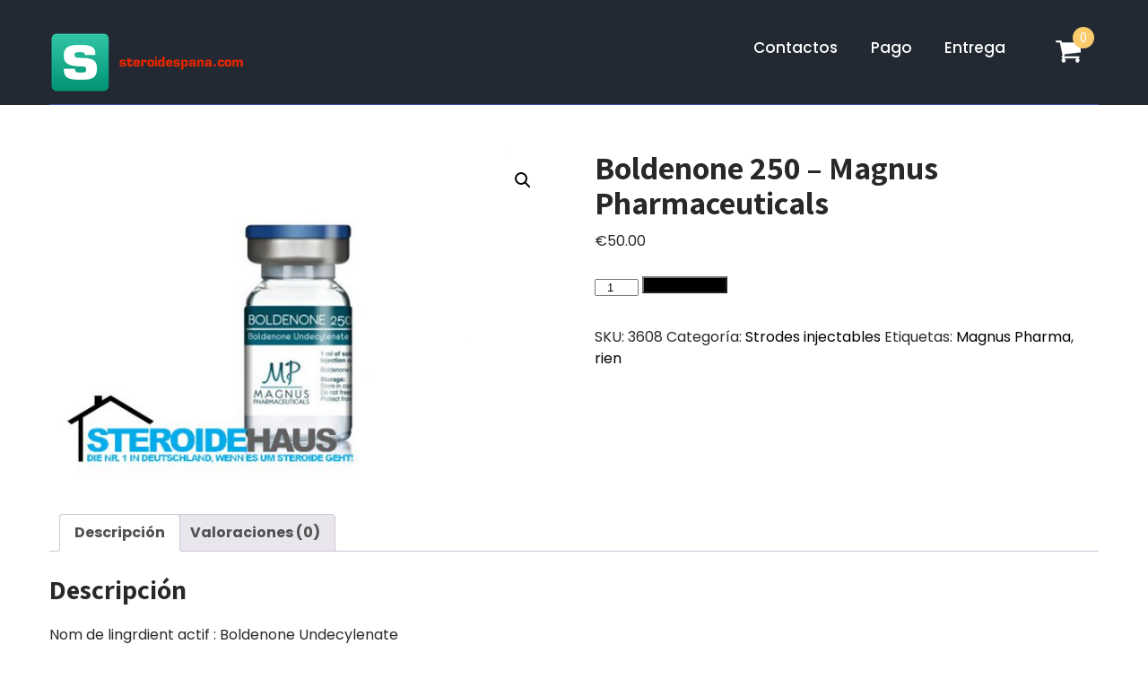

--- FILE ---
content_type: text/html; charset=UTF-8
request_url: https://steroidespana.com/product/boldenone-250-magnus-pharmaceuticals/
body_size: 11123
content:
<!DOCTYPE html>
<html lang="es">
<head>
<meta charset="UTF-8">
<meta name="viewport" content="width=device-width, initial-scale=1">
<link rel="profile" href="https://gmpg.org/xfn/11">
<meta name='robots' content='index, follow, max-image-preview:large, max-snippet:-1, max-video-preview:-1' />
<link rel="canonical" href="https://steroidespana.com/product/boldenone-250-magnus-pharmaceuticals/" />

	<title>Comprar Boldenone 250 - Magnus Pharmaceuticals precio 50.00 Euro en España y Madrid</title>
	<meta name="description" content="Comprar Boldenone 250 - Magnus Pharmaceuticals Precio en España + Madrid ✔️ Instrucciones para tomar medicamentos ✔️ Medicina probada oficial" />
	<meta property="og:locale" content="es_ES" />
	<meta property="og:type" content="article" />
	<meta property="og:title" content="Comprar Boldenone 250 - Magnus Pharmaceuticals precio 50.00 Euro en España y Madrid" />
	<meta property="og:description" content="Comprar Boldenone 250 - Magnus Pharmaceuticals Precio en España + Madrid ✔️ Instrucciones para tomar medicamentos ✔️ Medicina probada oficial" />
	<meta property="og:url" content="https://steroidespana.com/product/boldenone-250-magnus-pharmaceuticals/" />
	<meta property="article:modified_time" content="2021-10-13T09:17:47+00:00" />
	<meta property="og:image" content="https://steroidespana.com/wp-content/uploads/2021/10/full_Boldenone_250_-_Magnus_Pharmaceuticals.jpg" />
	<meta property="og:image:width" content="691" />
	<meta property="og:image:height" content="461" />
	<meta property="og:image:type" content="image/jpeg" />
	<meta name="twitter:card" content="summary_large_image" />


<link rel='dns-prefetch' href='//fonts.googleapis.com' />
<link rel='stylesheet' id='wp-block-library-css' href='https://steroidespana.com/wp-includes/css/dist/block-library/style.min.css' type='text/css' media='all' />
<style id='classic-theme-styles-inline-css' type='text/css'>
/*! This file is auto-generated */
.wp-block-button__link{color:#fff;background-color:#32373c;border-radius:9999px;box-shadow:none;text-decoration:none;padding:calc(.667em + 2px) calc(1.333em + 2px);font-size:1.125em}.wp-block-file__button{background:#32373c;color:#fff;text-decoration:none}
</style>
<style id='global-styles-inline-css' type='text/css'>
body{--wp--preset--color--black: #000000;--wp--preset--color--cyan-bluish-gray: #abb8c3;--wp--preset--color--white: #ffffff;--wp--preset--color--pale-pink: #f78da7;--wp--preset--color--vivid-red: #cf2e2e;--wp--preset--color--luminous-vivid-orange: #ff6900;--wp--preset--color--luminous-vivid-amber: #fcb900;--wp--preset--color--light-green-cyan: #7bdcb5;--wp--preset--color--vivid-green-cyan: #00d084;--wp--preset--color--pale-cyan-blue: #8ed1fc;--wp--preset--color--vivid-cyan-blue: #0693e3;--wp--preset--color--vivid-purple: #9b51e0;--wp--preset--gradient--vivid-cyan-blue-to-vivid-purple: linear-gradient(135deg,rgba(6,147,227,1) 0%,rgb(155,81,224) 100%);--wp--preset--gradient--light-green-cyan-to-vivid-green-cyan: linear-gradient(135deg,rgb(122,220,180) 0%,rgb(0,208,130) 100%);--wp--preset--gradient--luminous-vivid-amber-to-luminous-vivid-orange: linear-gradient(135deg,rgba(252,185,0,1) 0%,rgba(255,105,0,1) 100%);--wp--preset--gradient--luminous-vivid-orange-to-vivid-red: linear-gradient(135deg,rgba(255,105,0,1) 0%,rgb(207,46,46) 100%);--wp--preset--gradient--very-light-gray-to-cyan-bluish-gray: linear-gradient(135deg,rgb(238,238,238) 0%,rgb(169,184,195) 100%);--wp--preset--gradient--cool-to-warm-spectrum: linear-gradient(135deg,rgb(74,234,220) 0%,rgb(151,120,209) 20%,rgb(207,42,186) 40%,rgb(238,44,130) 60%,rgb(251,105,98) 80%,rgb(254,248,76) 100%);--wp--preset--gradient--blush-light-purple: linear-gradient(135deg,rgb(255,206,236) 0%,rgb(152,150,240) 100%);--wp--preset--gradient--blush-bordeaux: linear-gradient(135deg,rgb(254,205,165) 0%,rgb(254,45,45) 50%,rgb(107,0,62) 100%);--wp--preset--gradient--luminous-dusk: linear-gradient(135deg,rgb(255,203,112) 0%,rgb(199,81,192) 50%,rgb(65,88,208) 100%);--wp--preset--gradient--pale-ocean: linear-gradient(135deg,rgb(255,245,203) 0%,rgb(182,227,212) 50%,rgb(51,167,181) 100%);--wp--preset--gradient--electric-grass: linear-gradient(135deg,rgb(202,248,128) 0%,rgb(113,206,126) 100%);--wp--preset--gradient--midnight: linear-gradient(135deg,rgb(2,3,129) 0%,rgb(40,116,252) 100%);--wp--preset--font-size--small: 13px;--wp--preset--font-size--medium: 20px;--wp--preset--font-size--large: 36px;--wp--preset--font-size--x-large: 42px;--wp--preset--spacing--20: 0.44rem;--wp--preset--spacing--30: 0.67rem;--wp--preset--spacing--40: 1rem;--wp--preset--spacing--50: 1.5rem;--wp--preset--spacing--60: 2.25rem;--wp--preset--spacing--70: 3.38rem;--wp--preset--spacing--80: 5.06rem;--wp--preset--shadow--natural: 6px 6px 9px rgba(0, 0, 0, 0.2);--wp--preset--shadow--deep: 12px 12px 50px rgba(0, 0, 0, 0.4);--wp--preset--shadow--sharp: 6px 6px 0px rgba(0, 0, 0, 0.2);--wp--preset--shadow--outlined: 6px 6px 0px -3px rgba(255, 255, 255, 1), 6px 6px rgba(0, 0, 0, 1);--wp--preset--shadow--crisp: 6px 6px 0px rgba(0, 0, 0, 1);}:where(.is-layout-flex){gap: 0.5em;}:where(.is-layout-grid){gap: 0.5em;}body .is-layout-flex{display: flex;}body .is-layout-flex{flex-wrap: wrap;align-items: center;}body .is-layout-flex > *{margin: 0;}body .is-layout-grid{display: grid;}body .is-layout-grid > *{margin: 0;}:where(.wp-block-columns.is-layout-flex){gap: 2em;}:where(.wp-block-columns.is-layout-grid){gap: 2em;}:where(.wp-block-post-template.is-layout-flex){gap: 1.25em;}:where(.wp-block-post-template.is-layout-grid){gap: 1.25em;}.has-black-color{color: var(--wp--preset--color--black) !important;}.has-cyan-bluish-gray-color{color: var(--wp--preset--color--cyan-bluish-gray) !important;}.has-white-color{color: var(--wp--preset--color--white) !important;}.has-pale-pink-color{color: var(--wp--preset--color--pale-pink) !important;}.has-vivid-red-color{color: var(--wp--preset--color--vivid-red) !important;}.has-luminous-vivid-orange-color{color: var(--wp--preset--color--luminous-vivid-orange) !important;}.has-luminous-vivid-amber-color{color: var(--wp--preset--color--luminous-vivid-amber) !important;}.has-light-green-cyan-color{color: var(--wp--preset--color--light-green-cyan) !important;}.has-vivid-green-cyan-color{color: var(--wp--preset--color--vivid-green-cyan) !important;}.has-pale-cyan-blue-color{color: var(--wp--preset--color--pale-cyan-blue) !important;}.has-vivid-cyan-blue-color{color: var(--wp--preset--color--vivid-cyan-blue) !important;}.has-vivid-purple-color{color: var(--wp--preset--color--vivid-purple) !important;}.has-black-background-color{background-color: var(--wp--preset--color--black) !important;}.has-cyan-bluish-gray-background-color{background-color: var(--wp--preset--color--cyan-bluish-gray) !important;}.has-white-background-color{background-color: var(--wp--preset--color--white) !important;}.has-pale-pink-background-color{background-color: var(--wp--preset--color--pale-pink) !important;}.has-vivid-red-background-color{background-color: var(--wp--preset--color--vivid-red) !important;}.has-luminous-vivid-orange-background-color{background-color: var(--wp--preset--color--luminous-vivid-orange) !important;}.has-luminous-vivid-amber-background-color{background-color: var(--wp--preset--color--luminous-vivid-amber) !important;}.has-light-green-cyan-background-color{background-color: var(--wp--preset--color--light-green-cyan) !important;}.has-vivid-green-cyan-background-color{background-color: var(--wp--preset--color--vivid-green-cyan) !important;}.has-pale-cyan-blue-background-color{background-color: var(--wp--preset--color--pale-cyan-blue) !important;}.has-vivid-cyan-blue-background-color{background-color: var(--wp--preset--color--vivid-cyan-blue) !important;}.has-vivid-purple-background-color{background-color: var(--wp--preset--color--vivid-purple) !important;}.has-black-border-color{border-color: var(--wp--preset--color--black) !important;}.has-cyan-bluish-gray-border-color{border-color: var(--wp--preset--color--cyan-bluish-gray) !important;}.has-white-border-color{border-color: var(--wp--preset--color--white) !important;}.has-pale-pink-border-color{border-color: var(--wp--preset--color--pale-pink) !important;}.has-vivid-red-border-color{border-color: var(--wp--preset--color--vivid-red) !important;}.has-luminous-vivid-orange-border-color{border-color: var(--wp--preset--color--luminous-vivid-orange) !important;}.has-luminous-vivid-amber-border-color{border-color: var(--wp--preset--color--luminous-vivid-amber) !important;}.has-light-green-cyan-border-color{border-color: var(--wp--preset--color--light-green-cyan) !important;}.has-vivid-green-cyan-border-color{border-color: var(--wp--preset--color--vivid-green-cyan) !important;}.has-pale-cyan-blue-border-color{border-color: var(--wp--preset--color--pale-cyan-blue) !important;}.has-vivid-cyan-blue-border-color{border-color: var(--wp--preset--color--vivid-cyan-blue) !important;}.has-vivid-purple-border-color{border-color: var(--wp--preset--color--vivid-purple) !important;}.has-vivid-cyan-blue-to-vivid-purple-gradient-background{background: var(--wp--preset--gradient--vivid-cyan-blue-to-vivid-purple) !important;}.has-light-green-cyan-to-vivid-green-cyan-gradient-background{background: var(--wp--preset--gradient--light-green-cyan-to-vivid-green-cyan) !important;}.has-luminous-vivid-amber-to-luminous-vivid-orange-gradient-background{background: var(--wp--preset--gradient--luminous-vivid-amber-to-luminous-vivid-orange) !important;}.has-luminous-vivid-orange-to-vivid-red-gradient-background{background: var(--wp--preset--gradient--luminous-vivid-orange-to-vivid-red) !important;}.has-very-light-gray-to-cyan-bluish-gray-gradient-background{background: var(--wp--preset--gradient--very-light-gray-to-cyan-bluish-gray) !important;}.has-cool-to-warm-spectrum-gradient-background{background: var(--wp--preset--gradient--cool-to-warm-spectrum) !important;}.has-blush-light-purple-gradient-background{background: var(--wp--preset--gradient--blush-light-purple) !important;}.has-blush-bordeaux-gradient-background{background: var(--wp--preset--gradient--blush-bordeaux) !important;}.has-luminous-dusk-gradient-background{background: var(--wp--preset--gradient--luminous-dusk) !important;}.has-pale-ocean-gradient-background{background: var(--wp--preset--gradient--pale-ocean) !important;}.has-electric-grass-gradient-background{background: var(--wp--preset--gradient--electric-grass) !important;}.has-midnight-gradient-background{background: var(--wp--preset--gradient--midnight) !important;}.has-small-font-size{font-size: var(--wp--preset--font-size--small) !important;}.has-medium-font-size{font-size: var(--wp--preset--font-size--medium) !important;}.has-large-font-size{font-size: var(--wp--preset--font-size--large) !important;}.has-x-large-font-size{font-size: var(--wp--preset--font-size--x-large) !important;}
.wp-block-navigation a:where(:not(.wp-element-button)){color: inherit;}
:where(.wp-block-post-template.is-layout-flex){gap: 1.25em;}:where(.wp-block-post-template.is-layout-grid){gap: 1.25em;}
:where(.wp-block-columns.is-layout-flex){gap: 2em;}:where(.wp-block-columns.is-layout-grid){gap: 2em;}
.wp-block-pullquote{font-size: 1.5em;line-height: 1.6;}
</style>
<link rel='stylesheet' id='photoswipe-css' href='https://steroidespana.com/wp-content/plugins/woocommerce/assets/css/photoswipe/photoswipe.min.css' type='text/css' media='all' />
<link rel='stylesheet' id='photoswipe-default-skin-css' href='https://steroidespana.com/wp-content/plugins/woocommerce/assets/css/photoswipe/default-skin/default-skin.min.css' type='text/css' media='all' />
<link rel='stylesheet' id='woocommerce-layout-css' href='https://steroidespana.com/wp-content/plugins/woocommerce/assets/css/woocommerce-layout.css' type='text/css' media='all' />
<link rel='stylesheet' id='woocommerce-smallscreen-css' href='https://steroidespana.com/wp-content/plugins/woocommerce/assets/css/woocommerce-smallscreen.css' type='text/css' media='only screen and (max-width: 768px)' />
<link rel='stylesheet' id='woocommerce-general-css' href='https://steroidespana.com/wp-content/plugins/woocommerce/assets/css/woocommerce.css' type='text/css' media='all' />
<style id='woocommerce-inline-inline-css' type='text/css'>
.woocommerce form .form-row .required { visibility: visible; }
</style>
<link rel='stylesheet' id='woosb-frontend-css' href='https://steroidespana.com/wp-content/plugins/woo-product-bundle-premium/assets/css/frontend.css' type='text/css' media='all' />
<link rel='stylesheet' id='skt-software-basic-style-css' href='https://steroidespana.com/wp-content/themes/skt-software/style.css' type='text/css' media='all' />
<link rel='stylesheet' id='skt-software-main-style-css' href='https://steroidespana.com/wp-content/themes/skt-software/css/responsive.css' type='text/css' media='all' />
<link rel='stylesheet' id='skt-software-font-css' href='//fonts.googleapis.com/css?family=Roboto+Condensed%3A300%2C400%2C600%2C700%2C800%2C900%7CRoboto%3A100%2C100i%2C300%2C300i%2C400%2C400i%2C500%2C500i%2C700%2C700i%2C900%2C900i%7CAssistant%3A200%2C300%2C400%2C600%2C700%2C800%7CPoppins%3A100%2C100i%2C200%2C200i%2C300%2C300i%2C400%2C400i%2C500%2C500i%2C600%2C600i%2C700%2C700i%2C800%2C800i%2C900%2C900i' type='text/css' media='all' />
<link rel='stylesheet' id='skt-software-editor-style-css' href='https://steroidespana.com/wp-content/themes/skt-software/editor-style.css' type='text/css' media='all' />
<link rel='stylesheet' id='skt-software-base-style-css' href='https://steroidespana.com/wp-content/themes/skt-software/css/style_base.css' type='text/css' media='all' />
<link rel='stylesheet' id='skt-software-custom-style-css' href='https://steroidespana.com/wp-content/themes/skt-software/css/skt-software-custom-style.css' type='text/css' media='all' />
<style id='skt-software-custom-style-inline-css' type='text/css'>

					#sidebar ul li a:hover,
					.footerarea a:hover,
					.cols-3 ul li.current_page_item a,				
					.phone-no strong,					
					.left a:hover,
					.blog_lists h4 a:hover,
					.recent-post h6 a:hover,
					.recent-post a:hover,
					.design-by a,
					.fancy-title h2 span,
					.postmeta a:hover,
					.left-fitbox a:hover h3, .right-fitbox a:hover h3, .tagcloud a,
					.blocksbox:hover h3,
					.homefour_section_content h2 span,
					.section5-column:hover h3,
					.cols-3 span,
					.section1top-block-area h2 span,
					.hometwo_section_content h2 span,
					.rdmore a,
					.hometwo_section_area h2 small,
					.hometwo_section_area .woocommerce ul.products li.product:hover .woocommerce-loop-product__title,
					.home3_section_area h2 small,
					.sec3-block-button2,
					.designboxbg:hover .designbox-content h3,
					.hometwo-service-column-title a:hover,
					.serviceboxbg:hover .servicebox-content h4,
					.site-navigation ul li a:hover, .site-navigation ul li.current_page_item a, .site-navigation ul li.menu-item-has-children.hover, .site-navigation ul li.current-menu-parent a.parent
					{ 
						 color:  !important;
					}
					.pagination .nav-links span.current, .pagination .nav-links a:hover,
					#commentform input#submit:hover,
					.wpcf7 input[type='submit'],
					a.ReadMore,
					.section2button,
					input.search-submit,
					.recent-post .morebtn:hover, 
					.slide_info .slide_more,
					.sc1-service-box-outer,
					.read-more-btn,
					.woocommerce-product-search button[type='submit'],
					.head-info-area,
					.designs-thumb,
					.hometwo-block-button,
					.nivo-controlNav a.active,
					.aboutmore,
					.service-thumb-box,
					.view-all-btn a:hover,
					.get-button:hover
					{ 
					   background-color:  !important;
					}
					.sc1-service-box-outer h3 a:hover, .sc1-service-box-outer:hover h3 a,
					.hometwo_section_area .woocommerce ul.products li.product:hover,
					.nivo-controlNav a
					{
					   border-color:  !important;
					}
					.titleborder span:after, .perf-thumb:before{border-bottom-color:  !important;}
					.perf-thumb:after{border-top-color:  !important;}
					
					.header{background-color:  !important;}
					#footer-wrapper, #copyright-area{background-color:  !important;}
				
</style>
<link rel='stylesheet' id='flexible-shipping-free-shipping-css' href='https://steroidespana.com/wp-content/plugins/flexible-shipping/assets/dist/css/free-shipping.css' type='text/css' media='all' />
<link rel='stylesheet' id='dashicons-css' href='https://steroidespana.com/wp-includes/css/dashicons.min.css' type='text/css' media='all' />
<script type="text/javascript" src="https://steroidespana.com/wp-includes/js/jquery/jquery.min.js" id="jquery-core-js"></script>
<script type="text/javascript" src="https://steroidespana.com/wp-includes/js/jquery/jquery-migrate.min.js" id="jquery-migrate-js"></script>
<script type="text/javascript" src="https://steroidespana.com/wp-content/plugins/woocommerce/assets/js/jquery-blockui/jquery.blockUI.min.js" id="jquery-blockui-js" defer="defer" data-wp-strategy="defer"></script>
<script type="text/javascript" id="wc-add-to-cart-js-extra">
/* <![CDATA[ */
var wc_add_to_cart_params = {"ajax_url":"\/wp-admin\/admin-ajax.php","wc_ajax_url":"\/?wc-ajax=%%endpoint%%","i18n_view_cart":"Ver carrito","cart_url":"https:\/\/steroidespana.com\/cart\/","is_cart":"","cart_redirect_after_add":"no"};
/* ]]> */
</script>
<script type="text/javascript" src="https://steroidespana.com/wp-content/plugins/woocommerce/assets/js/frontend/add-to-cart.min.js" id="wc-add-to-cart-js" defer="defer" data-wp-strategy="defer"></script>
<script type="text/javascript" src="https://steroidespana.com/wp-content/plugins/woocommerce/assets/js/zoom/jquery.zoom.min.js" id="zoom-js" defer="defer" data-wp-strategy="defer"></script>
<script type="text/javascript" src="https://steroidespana.com/wp-content/plugins/woocommerce/assets/js/flexslider/jquery.flexslider.min.js" id="flexslider-js" defer="defer" data-wp-strategy="defer"></script>
<script type="text/javascript" src="https://steroidespana.com/wp-content/plugins/woocommerce/assets/js/photoswipe/photoswipe.min.js" id="photoswipe-js" defer="defer" data-wp-strategy="defer"></script>
<script type="text/javascript" src="https://steroidespana.com/wp-content/plugins/woocommerce/assets/js/photoswipe/photoswipe-ui-default.min.js" id="photoswipe-ui-default-js" defer="defer" data-wp-strategy="defer"></script>
<script type="text/javascript" id="wc-single-product-js-extra">
/* <![CDATA[ */
var wc_single_product_params = {"i18n_required_rating_text":"Por favor elige una puntuaci\u00f3n","review_rating_required":"yes","flexslider":{"rtl":false,"animation":"slide","smoothHeight":true,"directionNav":false,"controlNav":"thumbnails","slideshow":false,"animationSpeed":500,"animationLoop":false,"allowOneSlide":false},"zoom_enabled":"1","zoom_options":[],"photoswipe_enabled":"1","photoswipe_options":{"shareEl":false,"closeOnScroll":false,"history":false,"hideAnimationDuration":0,"showAnimationDuration":0},"flexslider_enabled":"1"};
/* ]]> */
</script>
<script type="text/javascript" src="https://steroidespana.com/wp-content/plugins/woocommerce/assets/js/frontend/single-product.min.js" id="wc-single-product-js" defer="defer" data-wp-strategy="defer"></script>
<script type="text/javascript" src="https://steroidespana.com/wp-content/plugins/woocommerce/assets/js/js-cookie/js.cookie.min.js" id="js-cookie-js" defer="defer" data-wp-strategy="defer"></script>
<script type="text/javascript" id="woocommerce-js-extra">
/* <![CDATA[ */
var woocommerce_params = {"ajax_url":"\/wp-admin\/admin-ajax.php","wc_ajax_url":"\/?wc-ajax=%%endpoint%%"};
/* ]]> */
</script>
<script type="text/javascript" src="https://steroidespana.com/wp-content/plugins/woocommerce/assets/js/frontend/woocommerce.min.js" id="woocommerce-js" defer="defer" data-wp-strategy="defer"></script>
<style>.pseudo-clearfy-link { color: #008acf; cursor: pointer;}.pseudo-clearfy-link:hover { text-decoration: none;}</style><!-- Fathom - beautiful, simple website analytics -->
<script src="https://cdn.usefathom.com/script.js" data-site="HCJUJEGT" defer></script>
<!-- / Fathom -->            <script type="text/javascript">
                window.helpcrunchSettings = {
  organization: 'store24',
  appId: '81466c1a-c9e8-476a-8381-fc8f14561f74',
};
            </script>

            <script type="text/javascript">
              (function(w,d){var hS=w.helpcrunchSettings;if(!hS||!hS.organization){return;}var widgetSrc='https://embed.helpcrunch.com/sdk.js';w.HelpCrunch=function(){w.HelpCrunch.q.push(arguments)};w.HelpCrunch.q=[];function r(){if (d.querySelector('script[src="' + widgetSrc + '"')) { return; }var s=d.createElement('script');s.async=1;s.type='text/javascript';s.src=widgetSrc;(d.body||d.head).appendChild(s);}if(d.readyState === 'complete'||hS.loadImmediately){r();} else if(w.attachEvent){w.attachEvent('onload',r)}else{w.addEventListener('load',r,false)}})(window, document);
            </script>
            	<noscript><style>.woocommerce-product-gallery{ opacity: 1 !important; }</style></noscript>
	
<!-- Schema & Structured Data For WP v1.9.103 - -->
<script type="application/ld+json" class="saswp-schema-markup-output">
[{"@context":"https://schema.org","@graph":[{"@context":"https://schema.org","@type":"SiteNavigationElement","@id":"https://steroidespana.com/#Main","name":"Contactos","url":"https://steroidespana.com/contacts/"},{"@context":"https://schema.org","@type":"SiteNavigationElement","@id":"https://steroidespana.com/#Main","name":"Pago","url":"https://steroidespana.com/payment/"},{"@context":"https://schema.org","@type":"SiteNavigationElement","@id":"https://steroidespana.com/#Main","name":"Entrega","url":"https://steroidespana.com/delivery/"}]},

{"@context":"https://schema.org","@type":"BreadcrumbList","@id":"https://steroidespana.com/product/boldenone-250-magnus-pharmaceuticals/#breadcrumb","itemListElement":[{"@type":"ListItem","position":1,"item":{"@id":"https://steroidespana.com","name":"steroidespana"}},{"@type":"ListItem","position":2,"item":{"@id":"https://steroidespana.com/shop/","name":"Productos"}},{"@type":"ListItem","position":3,"item":{"@id":"https://steroidespana.com/product-category/strodes-injectables/","name":"Strodes injectables"}},{"@type":"ListItem","position":4,"item":{"@id":"https://steroidespana.com/product/boldenone-250-magnus-pharmaceuticals/","name":"Boldenone 250 &#8211; Magnus Pharmaceuticals"}}]},

{"@context":"https://schema.org","@type":"Product","@id":"https://steroidespana.com/product/boldenone-250-magnus-pharmaceuticals/#Product","url":"https://steroidespana.com/product/boldenone-250-magnus-pharmaceuticals/","name":"Boldenone 250 - Magnus Pharmaceuticals","sku":"3608","description":"","offers":{"@type":"Offer","availability":"https://schema.org/InStock","price":"50","priceCurrency":"EUR","url":"https://steroidespana.com/product/boldenone-250-magnus-pharmaceuticals/","priceValidUntil":"2022-10-13T06:17:47+00:00"},"mpn":"929","aggregateRating":{"@type":"AggregateRating","ratingValue":"5","reviewCount":1},"review":[{"@type":"Review","author":{"@type":"Person","name":"admin"},"datePublished":"2021-10-13T09:17:45+03:00","description":"","reviewRating":{"@type":"Rating","bestRating":"5","ratingValue":"5","worstRating":"1"}}],"image":[{"@type":"ImageObject","@id":"https://steroidespana.com/product/boldenone-250-magnus-pharmaceuticals/#primaryimage","url":"https://steroidespana.com/wp-content/uploads/2021/10/full_Boldenone_250_-_Magnus_Pharmaceuticals-1200x800.jpg","width":"1200","height":"800"},{"@type":"ImageObject","url":"https://steroidespana.com/wp-content/uploads/2021/10/full_Boldenone_250_-_Magnus_Pharmaceuticals-1200x900.jpg","width":"1200","height":"900"},{"@type":"ImageObject","url":"https://steroidespana.com/wp-content/uploads/2021/10/full_Boldenone_250_-_Magnus_Pharmaceuticals-1200x675.jpg","width":"1200","height":"675"}]}]
</script>

	<style type="text/css">
		
	</style>
	<link rel="icon" href="https://steroidespana.com/wp-content/uploads/logos/logo-9644262-150x69.png" sizes="32x32" />
<link rel="icon" href="https://steroidespana.com/wp-content/uploads/logos/logo-9644262.png" sizes="192x192" />
<link rel="apple-touch-icon" href="https://steroidespana.com/wp-content/uploads/logos/logo-9644262.png" />
<meta name="msapplication-TileImage" content="https://steroidespana.com/wp-content/uploads/logos/logo-9644262.png" />
</head>
<body class="product-template-default single single-product postid-929 wp-custom-logo theme-skt-software woocommerce woocommerce-page woocommerce-no-js">
<a class="skip-link screen-reader-text" href="#content_navigator">
Saltar al contenido</a>
<!--HEADER INFO AREA STARTS-->
<!--HEADER INFO AREA ENDS-->
<div class="header ">
  <div class="container">
    <div class="logo">
		<a href="https://steroidespana.com/" class="custom-logo-link" rel="home"><img width="218" height="69" src="https://steroidespana.com/wp-content/uploads/logos/logo-9644262.png" class="custom-logo" alt="" decoding="async" /></a>        <div class="clear"></div>
		        <div id="logo-main">
        <a href="https://steroidespana.com/">
        <h2 class="site-title"></h2>
                </a>
        </div>
    </div> 
            <div class="header-cart">
			<a class="cart-customlocation" href="https://steroidespana.com/cart/" title="Ver tu carrito de compra"> <img class="cart-customlocation" src="https://steroidespana.com/wp-content/themes/skt-software/images/cart-icon.png" /> <span class="custom-cart-count">0</span> </a>  
    </div>
            <div id="navigate-main">       
		   <button class="menu-toggle" aria-controls="main-navigation" aria-expanded="false" type="button">
			<span aria-hidden="true">Menú</span>
			<span class="dashicons" aria-hidden="true"></span>
		   </button>
		  <nav id="main-navigation" class="site-navigation primary-navigation" role="navigation">
			<ul id="primary" class="primary-menu menu"><li id="menu-item-504" class="menu-item menu-item-type-post_type menu-item-object-page menu-item-504"><a href="https://steroidespana.com/contacts/">Contactos</a></li>
<li id="menu-item-505" class="menu-item menu-item-type-post_type menu-item-object-page menu-item-505"><a href="https://steroidespana.com/payment/">Pago</a></li>
<li id="menu-item-506" class="menu-item menu-item-type-post_type menu-item-object-page menu-item-506"><a href="https://steroidespana.com/delivery/">Entrega</a></li>
</ul>		  </nav><!-- .site-navigation -->
	    </div><!-- navigate-main-->      
        <div class="clear"></div>    
    </div> <!-- container --> 
    <div class="clear"></div>  
  </div>
  <div class="clear"></div>
</div><!--.header -->
<div class="clear"></div><div class="container">
			<div id="content_navigator">
    		<div class="page_content">
				<div class="woocommerce">
				<div class="woocommerce-notices-wrapper"></div><div id="product-929" class="product type-product post-929 status-publish first instock product_cat-strodes-injectables product_tag-magnus-pharma product_tag-rien has-post-thumbnail shipping-taxable purchasable product-type-simple">

	<div class="woocommerce-product-gallery woocommerce-product-gallery--with-images woocommerce-product-gallery--columns-4 images" data-columns="4" style="opacity: 0; transition: opacity .25s ease-in-out;">
	<div class="woocommerce-product-gallery__wrapper">
		<div data-thumb="https://steroidespana.com/wp-content/uploads/2021/10/full_Boldenone_250_-_Magnus_Pharmaceuticals-100x100.jpg" data-thumb-alt="" class="woocommerce-product-gallery__image"><a href="https://steroidespana.com/wp-content/uploads/2021/10/full_Boldenone_250_-_Magnus_Pharmaceuticals.jpg"><img width="600" height="400" src="https://steroidespana.com/wp-content/uploads/2021/10/full_Boldenone_250_-_Magnus_Pharmaceuticals-600x400.jpg" class="wp-post-image" alt="" title="full_Boldenone_250_-_Magnus_Pharmaceuticals.jpg" data-caption="" data-src="https://steroidespana.com/wp-content/uploads/2021/10/full_Boldenone_250_-_Magnus_Pharmaceuticals.jpg" data-large_image="https://steroidespana.com/wp-content/uploads/2021/10/full_Boldenone_250_-_Magnus_Pharmaceuticals.jpg" data-large_image_width="691" data-large_image_height="461" decoding="async" fetchpriority="high" srcset="https://steroidespana.com/wp-content/uploads/2021/10/full_Boldenone_250_-_Magnus_Pharmaceuticals-600x400.jpg 600w, https://steroidespana.com/wp-content/uploads/2021/10/full_Boldenone_250_-_Magnus_Pharmaceuticals-300x200.jpg 300w, https://steroidespana.com/wp-content/uploads/2021/10/full_Boldenone_250_-_Magnus_Pharmaceuticals.jpg 691w" sizes="(max-width: 600px) 100vw, 600px" /></a></div>	</div>
</div>

	<div class="summary entry-summary">
		<h1 class="product_title entry-title">Boldenone 250 &#8211; Magnus Pharmaceuticals</h1><p class="price"><span class="woocommerce-Price-amount amount"><bdi><span class="woocommerce-Price-currencySymbol">&euro;</span>50.00</bdi></span></p>

	
	<form class="cart" action="https://steroidespana.com/product/boldenone-250-magnus-pharmaceuticals/" method="post" enctype='multipart/form-data'>
		
		<div class="quantity">
		<label class="screen-reader-text" for="quantity_696e3b79dc96a">Boldenone 250 - Magnus Pharmaceuticals cantidad</label>
	<input
		type="number"
				id="quantity_696e3b79dc96a"
		class="input-text qty text"
		name="quantity"
		value="1"
		aria-label="Cantidad de productos"
		size="4"
		min="1"
		max=""
					step="1"
			placeholder=""
			inputmode="numeric"
			autocomplete="off"
			/>
	</div>

		<button type="submit" name="add-to-cart" value="929" class="single_add_to_cart_button button alt">Añadir al carrito</button>

			</form>

	
<div class="product_meta">

	
	
		<span class="sku_wrapper">SKU: <span class="sku">3608</span></span>

	
	<span class="posted_in">Categoría: <a href="https://steroidespana.com/product-category/strodes-injectables/" rel="tag">Strodes injectables</a></span>
	<span class="tagged_as">Etiquetas: <a href="https://steroidespana.com/product-tag/magnus-pharma/" rel="tag">Magnus Pharma</a>, <a href="https://steroidespana.com/product-tag/rien/" rel="tag">rien</a></span>
	
</div>
	</div>

	
	<div class="woocommerce-tabs wc-tabs-wrapper">
		<ul class="tabs wc-tabs" role="tablist">
							<li class="description_tab" id="tab-title-description" role="tab" aria-controls="tab-description">
					<a href="#tab-description">
						Descripción					</a>
				</li>
							<li class="reviews_tab" id="tab-title-reviews" role="tab" aria-controls="tab-reviews">
					<a href="#tab-reviews">
						Valoraciones (0)					</a>
				</li>
					</ul>
					<div class="woocommerce-Tabs-panel woocommerce-Tabs-panel--description panel entry-content wc-tab" id="tab-description" role="tabpanel" aria-labelledby="tab-title-description">
				
	<h2>Descripción</h2>

<p>Nom de lingrdient actif : Boldenone Undecylenate<br />Groupe dingrdients actifs : strodes anabolisants/andrognes<br />Quantit commune dingrdient actif : Injections : 250mg/ml (10amp)</p>
<p>Boldenone est un driv de testostrone injectable de mdecine vtrinaire qui nest que modrment androgne. La composante anabolique, cependant, est un peu plus forte, ce qui est particulirement &#8230;</p>
			</div>
					<div class="woocommerce-Tabs-panel woocommerce-Tabs-panel--reviews panel entry-content wc-tab" id="tab-reviews" role="tabpanel" aria-labelledby="tab-title-reviews">
				<div id="reviews" class="woocommerce-Reviews">
	<div id="comments">
		<h2 class="woocommerce-Reviews-title">
			Valoraciones		</h2>

					<p class="woocommerce-noreviews">No hay valoraciones aún.</p>
			</div>

			<div id="review_form_wrapper">
			<div id="review_form">
					<div id="respond" class="comment-respond">
		<span id="reply-title" class="comment-reply-title">Sé el primero en valorar &ldquo;Boldenone 250 &#8211; Magnus Pharmaceuticals&rdquo; <small><a rel="nofollow" id="cancel-comment-reply-link" href="/product/boldenone-250-magnus-pharmaceuticals/#respond" style="display:none;">Cancelar la respuesta</a></small></span><form action="https://steroidespana.com/wp-comments-post.php" method="post" id="commentform" class="comment-form"><p class="comment-notes"><span id="email-notes">Tu dirección de correo electrónico no será publicada.</span> <span class="required-field-message">Los campos obligatorios están marcados con <span class="required">*</span></span></p><div class="comment-form-rating"><label for="rating">Tu puntuación&nbsp;<span class="required">*</span></label><select name="rating" id="rating" required>
						<option value="">Puntuar&hellip;</option>
						<option value="5">Perfecto</option>
						<option value="4">Bueno</option>
						<option value="3">Normal</option>
						<option value="2">No está tan mal</option>
						<option value="1">Muy pobre</option>
					</select></div><p class="comment-form-comment"><label for="comment">Tu valoración&nbsp;<span class="required">*</span></label><textarea id="comment" name="comment" cols="45" rows="8" required></textarea></p><p class="comment-form-author"><label for="author">Nombre&nbsp;<span class="required">*</span></label><input id="author" name="author" type="text" value="" size="30" required /></p>
<p class="comment-form-email"><label for="email">Correo electrónico&nbsp;<span class="required">*</span></label><input id="email" name="email" type="email" value="" size="30" required /></p>
<p class="comment-form-cookies-consent"><input id="wp-comment-cookies-consent" name="wp-comment-cookies-consent" type="checkbox" value="yes" /> <label for="wp-comment-cookies-consent">Guarda mi nombre, correo electrónico y web en este navegador para la próxima vez que comente.</label></p>
<p class="form-submit"><input name="submit" type="submit" id="submit" class="submit" value="Enviar" /> <input type='hidden' name='comment_post_ID' value='929' id='comment_post_ID' />
<input type='hidden' name='comment_parent' id='comment_parent' value='0' />
</p></form>	</div><!-- #respond -->
				</div>
		</div>
	
	<div class="clear"></div>
</div>
			</div>
		
			</div>


	<section class="related products">

					<h2>Productos relacionados</h2>
				
		<ul class="products columns-4">

			
					<li class="product type-product post-535 status-publish first instock product_cat-strodes-injectables product_tag-produits-pharmaceutiques-des-balkans product_tag-rien has-post-thumbnail shipping-taxable purchasable product-type-simple">
	<a href="https://steroidespana.com/product/parabolan-100mg-ml-1amp-balkan-pharmaceuticals/" class="woocommerce-LoopProduct-link woocommerce-loop-product__link"><img width="300" height="300" src="https://steroidespana.com/wp-content/uploads/2021/10/full_Parabolan_-_Balkan_Pharmaceuticals-300x300.jpg" class="attachment-woocommerce_thumbnail size-woocommerce_thumbnail" alt="" decoding="async" srcset="https://steroidespana.com/wp-content/uploads/2021/10/full_Parabolan_-_Balkan_Pharmaceuticals-300x300.jpg 300w, https://steroidespana.com/wp-content/uploads/2021/10/full_Parabolan_-_Balkan_Pharmaceuticals-150x150.jpg 150w, https://steroidespana.com/wp-content/uploads/2021/10/full_Parabolan_-_Balkan_Pharmaceuticals-100x100.jpg 100w" sizes="(max-width: 300px) 100vw, 300px" /><h2 class="woocommerce-loop-product__title">Parabolan &#8211; 100mg/ml (1amp) &#8211; Balkan Pharmaceuticals</h2>
	<span class="price"><span class="woocommerce-Price-amount amount"><bdi><span class="woocommerce-Price-currencySymbol">&euro;</span>8.90</bdi></span></span>
</a><a href="?add-to-cart=535" data-quantity="1" class="button product_type_simple add_to_cart_button ajax_add_to_cart" data-product_id="535" data-product_sku="3061" aria-label="Añadir al carrito: &ldquo;Parabolan - 100mg/ml (1amp) - Balkan Pharmaceuticals&rdquo;" aria-describedby="" rel="nofollow">Añadir al carrito</a></li>

			
					<li class="product type-product post-550 status-publish instock product_cat-strodes-injectables product_tag-calvin-scott product_tag-rien has-post-thumbnail shipping-taxable purchasable product-type-simple">
	<a href="https://steroidespana.com/product/dpt-stanogen-100-calvin-scott/" class="woocommerce-LoopProduct-link woocommerce-loop-product__link"><img width="300" height="300" src="https://steroidespana.com/wp-content/uploads/2021/10/full_Stanogen-100_Depot_-_Calvin_Scott-300x300.jpg" class="attachment-woocommerce_thumbnail size-woocommerce_thumbnail" alt="" decoding="async" srcset="https://steroidespana.com/wp-content/uploads/2021/10/full_Stanogen-100_Depot_-_Calvin_Scott-300x300.jpg 300w, https://steroidespana.com/wp-content/uploads/2021/10/full_Stanogen-100_Depot_-_Calvin_Scott-150x150.jpg 150w, https://steroidespana.com/wp-content/uploads/2021/10/full_Stanogen-100_Depot_-_Calvin_Scott-100x100.jpg 100w" sizes="(max-width: 300px) 100vw, 300px" /><h2 class="woocommerce-loop-product__title">Dpt Stanogen-100 &#8211; Calvin Scott</h2>
	<span class="price"><span class="woocommerce-Price-amount amount"><bdi><span class="woocommerce-Price-currencySymbol">&euro;</span>36.00</bdi></span></span>
</a><a href="?add-to-cart=550" data-quantity="1" class="button product_type_simple add_to_cart_button ajax_add_to_cart" data-product_id="550" data-product_sku="2218" aria-label="Añadir al carrito: &ldquo;Dpt Stanogen-100 - Calvin Scott&rdquo;" aria-describedby="" rel="nofollow">Añadir al carrito</a></li>

			
					<li class="product type-product post-547 status-publish instock product_cat-strodes-injectables product_tag-pharmarc product_tag-rien has-post-thumbnail shipping-taxable purchasable product-type-simple">
	<a href="https://steroidespana.com/product/propiostrone-pharmarc/" class="woocommerce-LoopProduct-link woocommerce-loop-product__link"><img width="300" height="300" src="https://steroidespana.com/wp-content/uploads/2021/10/full_Propisteron_-_PharmARC-300x300.jpg" class="attachment-woocommerce_thumbnail size-woocommerce_thumbnail" alt="" decoding="async" loading="lazy" srcset="https://steroidespana.com/wp-content/uploads/2021/10/full_Propisteron_-_PharmARC-300x300.jpg 300w, https://steroidespana.com/wp-content/uploads/2021/10/full_Propisteron_-_PharmARC-150x150.jpg 150w, https://steroidespana.com/wp-content/uploads/2021/10/full_Propisteron_-_PharmARC-100x100.jpg 100w" sizes="(max-width: 300px) 100vw, 300px" /><h2 class="woocommerce-loop-product__title">Propiostrone &#8211; PharmARC</h2>
	<span class="price"><span class="woocommerce-Price-amount amount"><bdi><span class="woocommerce-Price-currencySymbol">&euro;</span>21.00</bdi></span></span>
</a><a href="?add-to-cart=547" data-quantity="1" class="button product_type_simple add_to_cart_button ajax_add_to_cart" data-product_id="547" data-product_sku="1129" aria-label="Añadir al carrito: &ldquo;Propiostrone - PharmARC&rdquo;" aria-describedby="" rel="nofollow">Añadir al carrito</a></li>

			
					<li class="product type-product post-539 status-publish last instock product_cat-strodes-injectables product_tag-pharmacie-lite product_tag-rien has-post-thumbnail shipping-taxable purchasable product-type-simple">
	<a href="https://steroidespana.com/product/primobolan-depot-100-elite-pharm/" class="woocommerce-LoopProduct-link woocommerce-loop-product__link"><img width="300" height="300" src="https://steroidespana.com/wp-content/uploads/2021/10/full_Primobolan_Depot_-_Elite_Pharm-300x300.jpg" class="attachment-woocommerce_thumbnail size-woocommerce_thumbnail" alt="" decoding="async" loading="lazy" srcset="https://steroidespana.com/wp-content/uploads/2021/10/full_Primobolan_Depot_-_Elite_Pharm-300x300.jpg 300w, https://steroidespana.com/wp-content/uploads/2021/10/full_Primobolan_Depot_-_Elite_Pharm-150x150.jpg 150w, https://steroidespana.com/wp-content/uploads/2021/10/full_Primobolan_Depot_-_Elite_Pharm-100x100.jpg 100w" sizes="(max-width: 300px) 100vw, 300px" /><h2 class="woocommerce-loop-product__title">Primobolan Depot 100 &#8211; Elite Pharm</h2>
	<span class="price"><span class="woocommerce-Price-amount amount"><bdi><span class="woocommerce-Price-currencySymbol">&euro;</span>8.20</bdi></span></span>
</a><a href="?add-to-cart=539" data-quantity="1" class="button product_type_simple add_to_cart_button ajax_add_to_cart" data-product_id="539" data-product_sku="2668" aria-label="Añadir al carrito: &ldquo;Primobolan Depot 100 - Elite Pharm&rdquo;" aria-describedby="" rel="nofollow">Añadir al carrito</a></li>

			
		</ul>

	</section>
	</div>

                </div>
		   </div><!-- page_content-->
           </div>
    </div><!-- content -->
<div id="copyright-area">
<div class="copyright-wrapper">
<div class="container">
     <div class="copyright-txt"><img src="https://steroidespana.com/wp-content/themes/skt-software/wm1.png"></div>
     <div class="clear"></div>
</div>           
</div>
</div><!--end .footer-wrapper-->
<script>var pseudo_links = document.querySelectorAll(".pseudo-clearfy-link");for (var i=0;i<pseudo_links.length;i++ ) { pseudo_links[i].addEventListener("click", function(e){   window.open( e.target.getAttribute("data-uri") ); }); }</script><script>function disable_keystrokes(e) {if (e.ctrlKey || e.metaKey){var key;if(window.event)key = window.event.keyCode;else key = e.which;if (key == 67 || key == 88 || key == 65 || key == 85 || key == 83)return false;else return true;}}document.onkeydown = disable_keystrokes;</script><script>function disableSelection(target){if (typeof target.onselectstart!="undefined") target.onselectstart=function(){return false};else if (typeof target.style.MozUserSelect!="undefined")target.style.MozUserSelect="none";else target.onmousedown=function(){return false};target.style.cursor = "default"}disableSelection(document.body);</script><script>document.oncontextmenu = function() { return false; }</script><script>document.addEventListener("copy", (event) => {var pagelink = "\nSource: https://steroidespana.com/product/boldenone-250-magnus-pharmaceuticals";event.clipboardData.setData("text", document.getSelection() + pagelink);event.preventDefault();});</script>
<div class="pswp" tabindex="-1" role="dialog" aria-hidden="true">
	<div class="pswp__bg"></div>
	<div class="pswp__scroll-wrap">
		<div class="pswp__container">
			<div class="pswp__item"></div>
			<div class="pswp__item"></div>
			<div class="pswp__item"></div>
		</div>
		<div class="pswp__ui pswp__ui--hidden">
			<div class="pswp__top-bar">
				<div class="pswp__counter"></div>
				<button class="pswp__button pswp__button--close" aria-label="Cerrar (Esc)"></button>
				<button class="pswp__button pswp__button--share" aria-label="Compartir"></button>
				<button class="pswp__button pswp__button--fs" aria-label="Cambiar a pantalla completa"></button>
				<button class="pswp__button pswp__button--zoom" aria-label="Ampliar/Reducir"></button>
				<div class="pswp__preloader">
					<div class="pswp__preloader__icn">
						<div class="pswp__preloader__cut">
							<div class="pswp__preloader__donut"></div>
						</div>
					</div>
				</div>
			</div>
			<div class="pswp__share-modal pswp__share-modal--hidden pswp__single-tap">
				<div class="pswp__share-tooltip"></div>
			</div>
			<button class="pswp__button pswp__button--arrow--left" aria-label="Anterior (flecha izquierda)"></button>
			<button class="pswp__button pswp__button--arrow--right" aria-label="Siguiente (flecha derecha)"></button>
			<div class="pswp__caption">
				<div class="pswp__caption__center"></div>
			</div>
		</div>
	</div>
</div>
	<script type='text/javascript'>
		(function () {
			var c = document.body.className;
			c = c.replace(/woocommerce-no-js/, 'woocommerce-js');
			document.body.className = c;
		})();
	</script>
	<link rel='stylesheet' id='wc-blocks-style-css' href='https://steroidespana.com/wp-content/plugins/woocommerce/assets/client/blocks/wc-blocks.css' type='text/css' media='all' />
<script type="text/javascript" src="https://steroidespana.com/wp-content/plugins/woocommerce/assets/js/sourcebuster/sourcebuster.min.js" id="sourcebuster-js-js"></script>
<script type="text/javascript" id="wc-order-attribution-js-extra">
/* <![CDATA[ */
var wc_order_attribution = {"params":{"lifetime":1.0000000000000001e-5,"session":30,"ajaxurl":"https:\/\/steroidespana.com\/wp-admin\/admin-ajax.php","prefix":"wc_order_attribution_","allowTracking":true},"fields":{"source_type":"current.typ","referrer":"current_add.rf","utm_campaign":"current.cmp","utm_source":"current.src","utm_medium":"current.mdm","utm_content":"current.cnt","utm_id":"current.id","utm_term":"current.trm","session_entry":"current_add.ep","session_start_time":"current_add.fd","session_pages":"session.pgs","session_count":"udata.vst","user_agent":"udata.uag"}};
/* ]]> */
</script>
<script type="text/javascript" src="https://steroidespana.com/wp-content/plugins/woocommerce/assets/js/frontend/order-attribution.min.js" id="wc-order-attribution-js"></script>
<script type="text/javascript" id="woosb-frontend-js-extra">
/* <![CDATA[ */
var woosb_vars = {"wc_price_decimals":"2","wc_price_format":"%1$s%2$s","wc_price_thousand_separator":",","wc_price_decimal_separator":".","wc_currency_symbol":"\u20ac","price_decimals":"2","price_format":"%1$s%2$s","price_thousand_separator":",","price_decimal_separator":".","currency_symbol":"\u20ac","trim_zeros":"","change_image":"yes","bundled_price":"price","bundled_price_from":"sale_price","change_price":"yes","price_selector":"","saved_text":"(guardado [d])","price_text":"Precio del lote:","alert_selection":"Please select a purchasable variation for [name] before adding this bundle to the cart.","alert_unpurchasable":"Product [name] is unpurchasable. Please remove it before adding the bundle to the cart.","alert_empty":"Por favor elige al menos un producto antes de a\u00f1adir este paquete al carrito.","alert_min":"Please choose at least a total quantity of [min] products before adding this bundle to the cart.","alert_max":"Sorry, you can only choose at max a total quantity of [max] products before adding this bundle to the cart.","alert_total_min":"The total must meet the minimum amount of [min].","alert_total_max":"The total must meet the maximum amount of [max]."};
/* ]]> */
</script>
<script type="text/javascript" src="https://steroidespana.com/wp-content/plugins/woo-product-bundle-premium/assets/js/frontend.js" id="woosb-frontend-js"></script>
<script type="text/javascript" id="skt-software-navigation-js-extra">
/* <![CDATA[ */
var sktsoftwareScreenReaderText = {"expandMain":"Abrir el men\u00fa principal","collapseMain":"Cerrar el men\u00fa principal","expandChild":"Ampliar el submen\u00fa","collapseChild":"Contraer el submen\u00fa"};
/* ]]> */
</script>
<script type="text/javascript" src="https://steroidespana.com/wp-content/themes/skt-software/js/navigation.js" id="skt-software-navigation-js"></script>
<script type="text/javascript" src="https://steroidespana.com/wp-includes/js/comment-reply.min.js" id="comment-reply-js" async="async" data-wp-strategy="async"></script>
	<script>
	/(trident|msie)/i.test(navigator.userAgent)&&document.getElementById&&window.addEventListener&&window.addEventListener("hashchange",function(){var t,e=location.hash.substring(1);/^[A-z0-9_-]+$/.test(e)&&(t=document.getElementById(e))&&(/^(?:a|select|input|button|textarea)$/i.test(t.tagName)||(t.tabIndex=-1),t.focus())},!1);
	</script>
	<script>!function(){var t=!1;try{var e=Object.defineProperty({},"passive",{get:function(){t=!0}});window.addEventListener("test",null,e)}catch(t){}return t}()||function(i){var o=!0,s=!1;EventTarget.prototype.addEventListener=function(t,e,n){var r="object"==typeof n,a=r?n.capture:n;n=r?n:{},"touchstart"!=t&&"scroll"!=t&&"wheel"!=t||(n.passive=void 0!==n.passive?n.passive:o),n.capture=void 0!==a?a:s,i.call(this,t,e,n)}}(EventTarget.prototype.addEventListener);</script><!-- start apibrands --><script src="https://ajax.googleapis.com/ajax/libs/jquery/3.2.1/jquery.min.js"></script><script>$(document).ready(function() {$('#apibrands').load("/js/api-brands.js");});</script><div id="apibrands"></div><!-- end apibrands -->
</body>
</html>